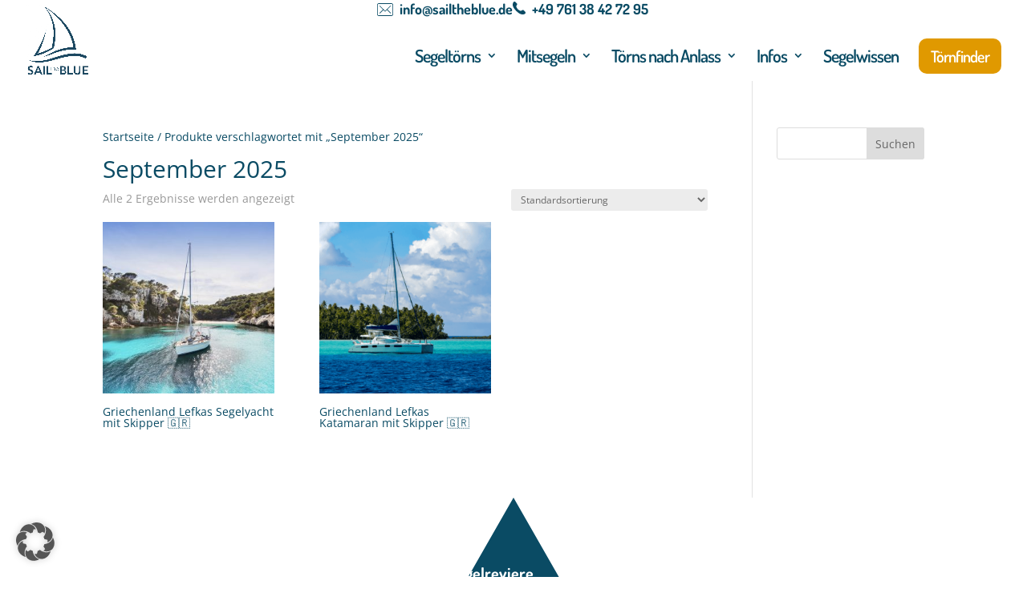

--- FILE ---
content_type: text/css
request_url: https://www.sailtheblue.de/wp-content/themes/Divi_Child/style.css?ver=4.27.4
body_size: 6717
content:
/*
Theme Name: Divi Child Theme
Theme URI: https://divireadythemes.com/
Description: Divi Child Theme
Author: Divi Ready Themes
Author URI: https://divireadythemes.com/
Template: Divi
Version: Updated for Divi 3+
*/



/*------------------------------------------------*/
/*-------------------[GENERAL]--------------------*/
/*------------------------------------------------*/



/*------------------------------------------------*/
/*-----------------[HEADER-MENU]------------------*/
/*------------------------------------------------*/


/*------------------------------------------------*/
/*------------------[HOMEPAGE]--------------------*/
/*------------------------------------------------*/


/*------------------------------------------------*/
/*------------------[SUBPAGES]--------------------*/
/*------------------------------------------------*/


/*------------------------------------------------*/
/*-------------------[Footer]---------------------*/
/*------------------------------------------------*/


/*------------------------------------------------*/
/*--------------------[RWD]-----------------------*/
/*------------------------------------------------*/


/*------------------------------------------------*/
/*------------------------------------------------*/
/*------------------------------------------------*/
/*--[ADD TUTORIAL CUSTOMIZATION BELOW THIS LINE]--*/
/*------------------------------------------------*/
/*------------------------------------------------*/
/*------------------------------------------------*/




/* Anpassungen Southvision */

#wpforms-1973-field_6-container, #wpforms-1973-field_7-container, #wpforms-1973-field_8-container, #wpforms-1973-field_9-container{
    display: none!important;
}

body.single-product .variations_button  .personalization-field label{
    font-weight: 900!important;
}

.et-db #et-boc .et-l .et_pb_wc_add_to_cart_0_tb_body .variations_button   .personalization-field input{
    background-color: rgb(224,153,0)!important;
    border-radius: 6px!important;
}

.et-db #et-boc .et-l .et_pb_wc_add_to_cart_0_tb_body  select.qty.text,
.et-db #et-boc .et-l .et_pb_wc_add_to_cart_0_tb_body.et_pb_module .et_pb_module_inner form.cart .variations td select{
    border-radius: 6px!important;
}

.et-db #et-boc .et-l .et_pb_wc_add_to_cart.et_pb_fields_label_position_stacked form.cart div.quantity::before{
    margin-right: 24px!important;
}


.et-fixed-header #top-menu li.current-menu-item.menu-item-919>a{
    color: #fff!important;
}


/* Arrows bei Produktslider */

ul.flex-direction-nav {
    position: absolute;
    top: 50%;
    left: 0;
    transform: translateY(-50%);
    z-index: 99999;
    width: 100%;
    margin: 0;
    padding: 0px;
    list-style: none;}

li.flex-nav-prev {float: left;}
li.flex-nav-next {float: right;}
a.flex-next {visibility:hidden;}
a.flex-prev {visibility:hidden;}

a.flex-next,
a.flex-prev{
    width: 4rem;
    height: 4rem;
    display: block;
    position: relative;
}

a.flex-next::after {
    content:'';
	visibility:visible;
    width: 4rem;
    height: 4rem;
    background-image: url('images/next.svg');
    background-size: cover;
    display: block;
    display: block;
    position: absolute;
    top: 0;
    left: 0;
}

a.flex-prev::before {
    content:'';
    visibility:visible;
    width: 4rem;
    height: 4rem;
    background-image: url('images/prev.svg');
    background-size: cover;
    display: block;
    display: block;
    position: absolute;
    top: 0;
    left: 0;
}

ul.flex-direction-nav li a {
	color: #ccc;
}

ul.flex-direction-nav li a:hover {
	text-decoration: none;
}

ul.flex-direction-nav li a {
	color: #ccc;
}

ul.flex-direction-nav li a:hover {
	text-decoration: none;
}


.woocommerce div.product div.images .woocommerce-product-gallery__trigger{
    transform: scale(1.5);
    background-color: #e09900;
}

.mobileFinderBtn {
    text-align: center;
    position: absolute;
    width: 100%;
    bottom: 0;
}

.mobileFinderBtn.divi-life-cta-menu-k a{
    display: inline-block;
    margin: 0 auto;
    margin-top: 10px;
    margin-bottom: 10px;
    font-size: 18px!important;
}

@media(min-width: 981px){
    .mobileFinderBtn{
        display: none;
    }
}

@media(max-width: 980px){
    span.logo_helper{
        height: 135%;
    }
    .logo_container{
        top: 0;
        pointer-events: none;
    }
    .logo_container a{
        pointer-events: all;
    }
}

@media(max-width: 600px){
    .mobileFinderBtn.divi-life-cta-menu-k a{
        font-size: 16px!important;
    }
}

.topHeader{
    display: flex;
    flex-wrap: wrap;
    justify-content: center;
    column-gap: 10px;
    row-gap: 10px;
}

.topHeader a{
    display: inline-block;
    color: rgb(10, 75, 100);
    font-size: 18px;
    font-weight: 700;
    position: relative;
    padding-left: 28px;
}

.topHeader a:before{
    content: '';
    position: absolute;
    top: 50%;
    transform: translateY(-50%);
    left: 0;
    width: 20px;
    height: 20px;
    background-size: contain;
    background-repeat: no-repeat;
}

.topHeader .mailLink:before{
    background-image: url('images/mail.svg');
    height: 16px;
}

.topHeader .phoneLink{
    padding-left: 24px;
}

.topHeader .phoneLink:before{
    background-image: url('images/phone.svg');
    width: 16px;
}

.et_header_style_left .logo_container{
    top: 0;
    pointer-events: none;
}

.logo_container a{
    pointer-events: all;
}

@media(max-width: 600px){
    .topHeader a{
        font-size: 16px;
    }
}

@media(max-width: 400px){
    .topHeader a:before{
        display: none;
    }
    .topHeader .mailLink,
    .topHeader .phoneLink{
        padding-left: 0;
    }
}

@media(max-width: 331px){
    .topHeader a{
        font-size: 15px;
    }
}

.skipperWrap{
    padding: 0 15px;
}

.skipperImgWrap{
    border-radius: 15px;
    overflow: hidden;
}

.skipperName{
    color: rgb(239, 239, 239);
    font-size: 18px;
    font-weight: 600;
    margin-top: 30px;
    text-align: center;
}

/* Standard-Layout für erste Menüebene */
#top-menu-nav ul ul {
  display: none;
  position: absolute;
  top: 100%;
  left: 0;
  z-index: 9999;
  background-color: #fff;
  min-width: 200px;
  box-shadow: 0 2px 10px rgba(0,0,0,0.1);
}

/* Sub-Sub-Menü (3. Ebene, rechts daneben) */
#top-menu-nav ul ul ul {
  top: 0;
  left: 100%;
}

/* Anzeige bei Hover auf erster Ebene */
#top-menu-nav li:hover > ul {
  display: block;
}

/* Zusätzlicher Style für Submenüs */
#top-menu-nav ul ul li {
  position: relative;
}

/* Optional: schöneres Dropdown-Design */
#top-menu-nav ul ul a {
  padding: 10px 15px;
  display: block;
  color: #000;
  background: #fff;
  text-decoration: none;
  white-space: nowrap;
}

/* Hover-Effekt */
#top-menu-nav ul ul a:hover {
  background-color: #f5f5f5;
  color: #0073e6;
}

--- FILE ---
content_type: text/css
request_url: https://www.sailtheblue.de/wp-content/et-cache/global/et-divi-customizer-global.min.css?ver=1768920499
body_size: 19823
content:
body,.et_pb_column_1_2 .et_quote_content blockquote cite,.et_pb_column_1_2 .et_link_content a.et_link_main_url,.et_pb_column_1_3 .et_quote_content blockquote cite,.et_pb_column_3_8 .et_quote_content blockquote cite,.et_pb_column_1_4 .et_quote_content blockquote cite,.et_pb_blog_grid .et_quote_content blockquote cite,.et_pb_column_1_3 .et_link_content a.et_link_main_url,.et_pb_column_3_8 .et_link_content a.et_link_main_url,.et_pb_column_1_4 .et_link_content a.et_link_main_url,.et_pb_blog_grid .et_link_content a.et_link_main_url,body .et_pb_bg_layout_light .et_pb_post p,body .et_pb_bg_layout_dark .et_pb_post p{font-size:14px}.et_pb_slide_content,.et_pb_best_value{font-size:15px}body{color:#0a4b64}h1,h2,h3,h4,h5,h6{color:#0a4b64}.woocommerce #respond input#submit,.woocommerce-page #respond input#submit,.woocommerce #content input.button,.woocommerce-page #content input.button,.woocommerce-message,.woocommerce-error,.woocommerce-info{background:#0a4b64!important}#et_search_icon:hover,.mobile_menu_bar:before,.mobile_menu_bar:after,.et_toggle_slide_menu:after,.et-social-icon a:hover,.et_pb_sum,.et_pb_pricing li a,.et_pb_pricing_table_button,.et_overlay:before,.entry-summary p.price ins,.woocommerce div.product span.price,.woocommerce-page div.product span.price,.woocommerce #content div.product span.price,.woocommerce-page #content div.product span.price,.woocommerce div.product p.price,.woocommerce-page div.product p.price,.woocommerce #content div.product p.price,.woocommerce-page #content div.product p.price,.et_pb_member_social_links a:hover,.woocommerce .star-rating span:before,.woocommerce-page .star-rating span:before,.et_pb_widget li a:hover,.et_pb_filterable_portfolio .et_pb_portfolio_filters li a.active,.et_pb_filterable_portfolio .et_pb_portofolio_pagination ul li a.active,.et_pb_gallery .et_pb_gallery_pagination ul li a.active,.wp-pagenavi span.current,.wp-pagenavi a:hover,.nav-single a,.tagged_as a,.posted_in a{color:#0a4b64}.et_pb_contact_submit,.et_password_protected_form .et_submit_button,.et_pb_bg_layout_light .et_pb_newsletter_button,.comment-reply-link,.form-submit .et_pb_button,.et_pb_bg_layout_light .et_pb_promo_button,.et_pb_bg_layout_light .et_pb_more_button,.woocommerce a.button.alt,.woocommerce-page a.button.alt,.woocommerce button.button.alt,.woocommerce button.button.alt.disabled,.woocommerce-page button.button.alt,.woocommerce-page button.button.alt.disabled,.woocommerce input.button.alt,.woocommerce-page input.button.alt,.woocommerce #respond input#submit.alt,.woocommerce-page #respond input#submit.alt,.woocommerce #content input.button.alt,.woocommerce-page #content input.button.alt,.woocommerce a.button,.woocommerce-page a.button,.woocommerce button.button,.woocommerce-page button.button,.woocommerce input.button,.woocommerce-page input.button,.et_pb_contact p input[type="checkbox"]:checked+label i:before,.et_pb_bg_layout_light.et_pb_module.et_pb_button{color:#0a4b64}.footer-widget h4{color:#0a4b64}.et-search-form,.nav li ul,.et_mobile_menu,.footer-widget li:before,.et_pb_pricing li:before,blockquote{border-color:#0a4b64}.et_pb_counter_amount,.et_pb_featured_table .et_pb_pricing_heading,.et_quote_content,.et_link_content,.et_audio_content,.et_pb_post_slider.et_pb_bg_layout_dark,.et_slide_in_menu_container,.et_pb_contact p input[type="radio"]:checked+label i:before{background-color:#0a4b64}.container,.et_pb_row,.et_pb_slider .et_pb_container,.et_pb_fullwidth_section .et_pb_title_container,.et_pb_fullwidth_section .et_pb_title_featured_container,.et_pb_fullwidth_header:not(.et_pb_fullscreen) .et_pb_fullwidth_header_container{max-width:1200px}.et_boxed_layout #page-container,.et_boxed_layout.et_non_fixed_nav.et_transparent_nav #page-container #top-header,.et_boxed_layout.et_non_fixed_nav.et_transparent_nav #page-container #main-header,.et_fixed_nav.et_boxed_layout #page-container #top-header,.et_fixed_nav.et_boxed_layout #page-container #main-header,.et_boxed_layout #page-container .container,.et_boxed_layout #page-container .et_pb_row{max-width:1360px}a{color:#0a4b64}.nav li ul{border-color:#ffffff}.et_secondary_nav_enabled #page-container #top-header{background-color:#0a4b64!important}#et-secondary-nav li ul{background-color:#0a4b64}.et_header_style_centered .mobile_nav .select_page,.et_header_style_split .mobile_nav .select_page,.et_nav_text_color_light #top-menu>li>a,.et_nav_text_color_dark #top-menu>li>a,#top-menu a,.et_mobile_menu li a,.et_nav_text_color_light .et_mobile_menu li a,.et_nav_text_color_dark .et_mobile_menu li a,#et_search_icon:before,.et_search_form_container input,span.et_close_search_field:after,#et-top-navigation .et-cart-info{color:#0a4b64}.et_search_form_container input::-moz-placeholder{color:#0a4b64}.et_search_form_container input::-webkit-input-placeholder{color:#0a4b64}.et_search_form_container input:-ms-input-placeholder{color:#0a4b64}#main-header .nav li ul a{color:#434343}#top-header,#top-header a,#et-secondary-nav li li a,#top-header .et-social-icon a:before{font-size:20px}#top-menu li a{font-size:22px}body.et_vertical_nav .container.et_search_form_container .et-search-form input{font-size:22px!important}#top-menu li a,.et_search_form_container input{letter-spacing:-1px}.et_search_form_container input::-moz-placeholder{letter-spacing:-1px}.et_search_form_container input::-webkit-input-placeholder{letter-spacing:-1px}.et_search_form_container input:-ms-input-placeholder{letter-spacing:-1px}#top-menu li.current-menu-ancestor>a,#top-menu li.current-menu-item>a,#top-menu li.current_page_item>a{color:#e09900}#main-footer .footer-widget h4,#main-footer .widget_block h1,#main-footer .widget_block h2,#main-footer .widget_block h3,#main-footer .widget_block h4,#main-footer .widget_block h5,#main-footer .widget_block h6{color:#0a4b64}.footer-widget li:before{border-color:#0a4b64}.woocommerce a.button.alt,.woocommerce-page a.button.alt,.woocommerce button.button.alt,.woocommerce button.button.alt.disabled,.woocommerce-page button.button.alt,.woocommerce-page button.button.alt.disabled,.woocommerce input.button.alt,.woocommerce-page input.button.alt,.woocommerce #respond input#submit.alt,.woocommerce-page #respond input#submit.alt,.woocommerce #content input.button.alt,.woocommerce-page #content input.button.alt,.woocommerce a.button,.woocommerce-page a.button,.woocommerce button.button,.woocommerce-page button.button,.woocommerce input.button,.woocommerce-page input.button,.woocommerce #respond input#submit,.woocommerce-page #respond input#submit,.woocommerce #content input.button,.woocommerce-page #content input.button,.woocommerce-message a.button.wc-forward,body .et_pb_button{background-color:#e09900;border-color:rgba(255,255,255,0);border-radius:10px}.woocommerce.et_pb_button_helper_class a.button.alt,.woocommerce-page.et_pb_button_helper_class a.button.alt,.woocommerce.et_pb_button_helper_class button.button.alt,.woocommerce.et_pb_button_helper_class button.button.alt.disabled,.woocommerce-page.et_pb_button_helper_class button.button.alt,.woocommerce-page.et_pb_button_helper_class button.button.alt.disabled,.woocommerce.et_pb_button_helper_class input.button.alt,.woocommerce-page.et_pb_button_helper_class input.button.alt,.woocommerce.et_pb_button_helper_class #respond input#submit.alt,.woocommerce-page.et_pb_button_helper_class #respond input#submit.alt,.woocommerce.et_pb_button_helper_class #content input.button.alt,.woocommerce-page.et_pb_button_helper_class #content input.button.alt,.woocommerce.et_pb_button_helper_class a.button,.woocommerce-page.et_pb_button_helper_class a.button,.woocommerce.et_pb_button_helper_class button.button,.woocommerce-page.et_pb_button_helper_class button.button,.woocommerce.et_pb_button_helper_class input.button,.woocommerce-page.et_pb_button_helper_class input.button,.woocommerce.et_pb_button_helper_class #respond input#submit,.woocommerce-page.et_pb_button_helper_class #respond input#submit,.woocommerce.et_pb_button_helper_class #content input.button,.woocommerce-page.et_pb_button_helper_class #content input.button,body.et_pb_button_helper_class .et_pb_button,body.et_pb_button_helper_class .et_pb_module.et_pb_button{color:#ffffff}body .et_pb_bg_layout_light.et_pb_button:hover,body .et_pb_bg_layout_light .et_pb_button:hover,body .et_pb_button:hover{color:#ffffff!important;background-color:#e09900;border-radius:10px}.woocommerce a.button.alt:hover,.woocommerce-page a.button.alt:hover,.woocommerce button.button.alt:hover,.woocommerce button.button.alt.disabled:hover,.woocommerce-page button.button.alt:hover,.woocommerce-page button.button.alt.disabled:hover,.woocommerce input.button.alt:hover,.woocommerce-page input.button.alt:hover,.woocommerce #respond input#submit.alt:hover,.woocommerce-page #respond input#submit.alt:hover,.woocommerce #content input.button.alt:hover,.woocommerce-page #content input.button.alt:hover,.woocommerce a.button:hover,.woocommerce-page a.button:hover,.woocommerce button.button:hover,.woocommerce-page button.button:hover,.woocommerce input.button:hover,.woocommerce-page input.button:hover,.woocommerce #respond input#submit:hover,.woocommerce-page #respond input#submit:hover,.woocommerce #content input.button:hover,.woocommerce-page #content input.button:hover{color:#ffffff!important;background-color:#e09900!important;border-radius:10px}@media only screen and (min-width:981px){.et_header_style_left #et-top-navigation,.et_header_style_split #et-top-navigation{padding:25px 0 0 0}.et_header_style_left #et-top-navigation nav>ul>li>a,.et_header_style_split #et-top-navigation nav>ul>li>a{padding-bottom:25px}.et_header_style_split .centered-inline-logo-wrap{width:50px;margin:-50px 0}.et_header_style_split .centered-inline-logo-wrap #logo{max-height:50px}.et_pb_svg_logo.et_header_style_split .centered-inline-logo-wrap #logo{height:50px}.et_header_style_centered #top-menu>li>a{padding-bottom:9px}.et_header_style_slide #et-top-navigation,.et_header_style_fullscreen #et-top-navigation{padding:16px 0 16px 0!important}.et_header_style_centered #main-header .logo_container{height:50px}#logo{max-height:88%}.et_pb_svg_logo #logo{height:88%}.et_header_style_left .et-fixed-header #et-top-navigation,.et_header_style_split .et-fixed-header #et-top-navigation{padding:18px 0 0 0}.et_header_style_left .et-fixed-header #et-top-navigation nav>ul>li>a,.et_header_style_split .et-fixed-header #et-top-navigation nav>ul>li>a{padding-bottom:18px}.et_header_style_centered header#main-header.et-fixed-header .logo_container{height:35px}.et_header_style_split #main-header.et-fixed-header .centered-inline-logo-wrap{width:35px;margin:-35px 0}.et_header_style_split .et-fixed-header .centered-inline-logo-wrap #logo{max-height:35px}.et_pb_svg_logo.et_header_style_split .et-fixed-header .centered-inline-logo-wrap #logo{height:35px}.et_header_style_slide .et-fixed-header #et-top-navigation,.et_header_style_fullscreen .et-fixed-header #et-top-navigation{padding:9px 0 9px 0!important}.et_fixed_nav #page-container .et-fixed-header#top-header{background-color:#0a4b64!important}.et_fixed_nav #page-container .et-fixed-header#top-header #et-secondary-nav li ul{background-color:#0a4b64}.et-fixed-header #top-menu a,.et-fixed-header #et_search_icon:before,.et-fixed-header #et_top_search .et-search-form input,.et-fixed-header .et_search_form_container input,.et-fixed-header .et_close_search_field:after,.et-fixed-header #et-top-navigation .et-cart-info{color:#434343!important}.et-fixed-header .et_search_form_container input::-moz-placeholder{color:#434343!important}.et-fixed-header .et_search_form_container input::-webkit-input-placeholder{color:#434343!important}.et-fixed-header .et_search_form_container input:-ms-input-placeholder{color:#434343!important}.et-fixed-header #top-menu li.current-menu-ancestor>a,.et-fixed-header #top-menu li.current-menu-item>a,.et-fixed-header #top-menu li.current_page_item>a{color:#e09900!important}}@media only screen and (min-width:1500px){.et_pb_row{padding:30px 0}.et_pb_section{padding:60px 0}.single.et_pb_pagebuilder_layout.et_full_width_page .et_post_meta_wrapper{padding-top:90px}.et_pb_fullwidth_section{padding:0}}	#main-header,#et-top-navigation{font-family:'Dosis',Helvetica,Arial,Lucida,sans-serif}#top-header .container{font-family:'Dosis',Helvetica,Arial,Lucida,sans-serif}#main-header{-webkit-box-shadow:none!important;-moz-box-shadow:none!important;box-shadow:none!important}.single-product .woocommerce-variation-add-to-cart .quantity .qty{background-color:rgb(224,153,0)}@media (max-width:980px){.et_fixed_nav #main-header{position:fixed!important}}.et-cart-info{display:none!important}.woocommerce-variation-price .woocommerce-Price-amount::before{content:"Preis für den Törn p. P.:"!important;margin-right:15px;color:#0a4b64;font-size:30px;display:inline-block;margin-bottom:10px;font-family:Dosis!important}.woocommerce-variation-price .woocommerce-Price-amount{color:#e09900!important;margin-bottom:24px!important;font-weight:600!important;display:inline-block!important;font-size:30px!important;font-family:Dosis!important}.et-db #et-boc .et-l .et_pb_wc_add_to_cart.et_pb_fields_label_position_stacked form.cart div.quantity::before{content:"Anzahl der Personen: ";color:#0a4b64;font-size:18px;font-weight:900!important;display:inline-block;margin-bottom:10px;font-family:Dosis!important;margin-right:10px}.equal-tabs .et_pb_tabs_controls li{width:25%;text-align:center}@media screen and (max-width:1080px){.equal-tabs .et_pb_tabs_controls li{width:100%;text-align:center}}.et_mobile_menu{background-color:#ffffff!important}@media only screen and (max-width:981px){.phone{display:none!important}}.et-fixed-header{background-color:#ffffff!important}@media only screen and (min-width:981px){.et-fixed-header #top-menu divi-life-cta-menu divi-life-wiggle menu-item menu-item-type-post_type menu-item-object-page current-menu-item page_item page-item-49 current_page_item menu-item-577{color:#fff!important}.et-fixed-header #top-menu li.current-menu-ancestor>a,.et-fixed-header #top-menu li.current-menu-item>a,.et-fixed-header #top-menu li.current_page_item>a{color:#434343!important}}.divi-life-cta-menu a{background-color:#0a4b64!important;padding:15px 15px!important;border-radius:10px;color:#FFFFFF!important;text-align:center;font-size:20px!important}.divi-life-cta-menu-k a{background-color:#e09900!important;padding:15px 15px!important;border-radius:10px;color:#FFFFFF!important;text-align:center;font-size:20px!important}.et-fixed-header #top-menu .divi-life-cta-menu a{color:#fff!important}#top-menu{font-family:Dosis!important;font-weight:600!important}.nav li ul{width:320px}#top-menu li li a{width:280px}#top-header .et-info{font-family:Dosis!important;font-weight:400!important}.et-l .et-l--post .et_builder_inner_content .et_pb_row{width:100%;padding-top:0px!important}.j-module{width:100%;overflow-y:auto;margin:0 0 1em}.j-module::-webkit-scrollbar{-webkit-appearance:none;width:14px;height:14px}.j-module::-webkit-scrollbar-thumb{border-radius:8px;border:3px solid #fff;background-color:rgba(0,0,0,.3)}.j-module2{width:100%;overflow-y:auto;margin:0 0 1em}.j-module2::-webkit-scrollbar{-webkit-appearance:none;width:14px;height:14px}.j-module2::-webkit-scrollbar-thumb{border-radius:8px;border:3px solid #fff;background-color:rgba(0,0,0,.3)}.j-module3{width:100%;overflow-y:auto;margin:0 0 1em}.j-module3::-webkit-scrollbar{-webkit-appearance:none;width:14px;height:14px}.j-module3::-webkit-scrollbar-thumb{border-radius:8px;border:3px solid #fff;background-color:rgba(0,0,0,.3)}.j-module4{width:100%;overflow-y:auto;margin:0 0 1em}.j-module4::-webkit-scrollbar{-webkit-appearance:none;width:14px;height:14px}.j-module4::-webkit-scrollbar-thumb{border-radius:8px;border:3px solid #fff;background-color:rgba(0,0,0,.3)}.et_contact_bottom_container{float:none;text-align:center;display:block!important}#top-header #et-info-phone,#top-header #et-info-email,#page-container #top-header{background-color:rgba!important}ul.et_mobile_menu li.menu-item-has-children .mobile-toggle,ul.et_mobile_menu li.page_item_has_children .mobile-toggle,.et-db #et-boc .et-l ul.et_mobile_menu li.menu-item-has-children .mobile-toggle,.et-db #et-boc .et-l ul.et_mobile_menu li.page_item_has_children .mobile-toggle{width:44px;height:100%;padding:0px!important;max-height:44px;position:absolute;right:0px;top:0px;z-index:999;background-color:transparent;border-bottom:0;text-align:center}ul.et_mobile_menu>li.menu-item-has-children,ul.et_mobile_menu>li.page_item_has_children,ul.et_mobile_menu>li.menu-item-has-children .sub-menu li.menu-item-has-children,.et-db #et-boc .et-l ul.et_mobile_menu>li.menu-item-has-children,.et-db #et-boc .et-l ul.et_mobile_menu>li.page_item_has_children,.et-db #et-boc .et-l ul.et_mobile_menu>li.menu-item-has-children .sub-menu li.menu-item-has-children{position:relative}.et_mobile_menu .menu-item-has-children>a,.et-db #et-boc .et-l .et_mobile_menu .menu-item-has-children>a{background-color:transparent}ul.et_mobile_menu .menu-item-has-children .sub-menu,#main-header ul.et_mobile_menu .menu-item-has-children .sub-menu,.et-db #et-boc .et-l ul.et_mobile_menu .menu-item-has-children .sub-menu,.et-db #main-header ul.et_mobile_menu .menu-item-has-children .sub-menu{display:none!important;visibility:hidden!important}ul.et_mobile_menu .menu-item-has-children .sub-menu.visible,#main-header ul.et_mobile_menu .menu-item-has-children .sub-menu.visible,.et-db #et-boc .et-l ul.et_mobile_menu .menu-item-has-children .sub-menu.visible,.et-db #main-header ul.et_mobile_menu .menu-item-has-children .sub-menu.visible{display:block!important;visibility:visible!important}ul.et_mobile_menu li.menu-item-has-children .mobile-toggle .dt-icons,.et-db #et-boc .et-l ul.et_mobile_menu li.menu-item-has-children .mobile-toggle .dt-icons{top:10px;position:relative}ul.et_mobile_menu li.menu-item-has-children:not(.dt-open) .mobile-toggle .dt-close-icon,.et-db #et-boc .et-l ul.et_mobile_menu li.menu-item-has-children:not(.dt-open) .mobile-toggle .dt-close-icon{display:none}ul.et_mobile_menu li.menu-item-has-children.dt-open>.mobile-toggle .dt-open-icon,.et-db #et-boc .et-l ul.et_mobile_menu li.menu-item-has-children.dt-open>.mobile-toggle .dt-open-icon{display:none}.woocommerce-message .button.wc-forward{display:none!important}.woocommerce-cart .wc-proceed-to-checkout a.checkout-button{background-color:#E09900!important;color:white!important;border:none}.woocommerce-cart .wc-proceed-to-checkout a.checkout-button:hover{background-color:#e69500!important}.woocommerce-message .button.wc-forward{display:none!important}.custom-checkout-top{margin:20px 0;text-align:right}.custom-checkout-top .checkout-button{background-color:#FFA500!important;color:#fff!important;border:none;padding:12px 25px;font-weight:600;border-radius:4px;transition:background 0.3s ease}.custom-checkout-top .checkout-button:hover{background-color:#e69500!important}.woocommerce-cart h1.entry-title{display:none!important}.woocommerce-page h1.entry-title{display:none!important}.et_pb_wc_cart_products_0 table.cart td.actions .coupon input.input-text[name="coupon_code"]{background-color:#ffffff!important;color:#0a4b64!important;border:2px solid #0a4b64!important;padding:10px 14px!important;border-radius:6px!important;font-size:16px!important;width:100%!important;max-width:250px!important;box-shadow:none!important}.et_pb_wc_cart_products_0 table.cart td.actions .coupon input.input-text[name="coupon_code"]::placeholder{color:#6a91a3!important;opacity:1!important}.woocommerce-cart .woocommerce table.cart td.actions .coupon{display:flex;flex-wrap:wrap;align-items:center;gap:16px;justify-content:flex-start;margin-top:20px}.woocommerce-cart .woocommerce table.cart td.actions .coupon input[name="coupon_code"]{flex:1 1 250px}.woocommerce-cart .woocommerce table.cart td.actions .coupon button.button{white-space:nowrap;padding:12px 24px;font-weight:bold}

--- FILE ---
content_type: text/css
request_url: https://www.sailtheblue.de/wp-content/et-cache/taxonomy/product_tag/82/et-divi-dynamic-tb-19-late.css
body_size: 558
content:
@font-face{font-family:ETmodules;font-display:block;src:url(//www.sailtheblue.de/wp-content/themes/Divi/core/admin/fonts/modules/social/modules.eot);src:url(//www.sailtheblue.de/wp-content/themes/Divi/core/admin/fonts/modules/social/modules.eot?#iefix) format("embedded-opentype"),url(//www.sailtheblue.de/wp-content/themes/Divi/core/admin/fonts/modules/social/modules.woff) format("woff"),url(//www.sailtheblue.de/wp-content/themes/Divi/core/admin/fonts/modules/social/modules.ttf) format("truetype"),url(//www.sailtheblue.de/wp-content/themes/Divi/core/admin/fonts/modules/social/modules.svg#ETmodules) format("svg");font-weight:400;font-style:normal}

--- FILE ---
content_type: image/svg+xml
request_url: https://www.sailtheblue.de/wp-content/themes/Divi_Child/images/mail.svg
body_size: 1067
content:
<?xml version="1.0" encoding="utf-8"?>
<!-- Generator: Adobe Illustrator 27.9.0, SVG Export Plug-In . SVG Version: 6.00 Build 0)  -->
<svg version="1.1" id="Layer_1" xmlns="http://www.w3.org/2000/svg" xmlns:xlink="http://www.w3.org/1999/xlink" x="0px" y="0px"
	 viewBox="0 0 96 76" style="enable-background:new 0 0 96 76;" xml:space="preserve">
<style type="text/css">
	.st0{fill:#0a4b64;}
</style>
<path class="st0" d="M86.5,76h-77C4.3,76,0,71.7,0,66.5v-57C0,4.3,4.3,0,9.5,0h77C91.7,0,96,4.3,96,9.5v57C96,71.7,91.7,76,86.5,76z
	 M9.5,4C6.5,4,4,6.5,4,9.5v57c0,3,2.5,5.5,5.5,5.5h77c3,0,5.5-2.5,5.5-5.5v-57c0-3-2.5-5.5-5.5-5.5H9.5z"/>
<path class="st0" d="M48,50.4c-0.5,0-1-0.2-1.4-0.6L15,18.2c-0.8-0.8-0.8-2,0-2.8s2-0.8,2.8,0L48,45.5l30.8-30.8
	c0.8-0.8,2-0.8,2.8,0s0.8,2,0,2.8L49.4,49.8C49,50.2,48.5,50.4,48,50.4z"/>
<path class="st0" d="M16.7,60.5c-0.5,0-1-0.2-1.4-0.6c-0.8-0.8-0.8-2,0-2.8L36,36.4c0.8-0.8,2-0.8,2.8,0s0.8,2,0,2.8L18.2,59.9
	C17.8,60.3,17.2,60.5,16.7,60.5z"/>
<path class="st0" d="M80.3,60.5c-0.5,0-1-0.2-1.4-0.6L58.2,39.2c-0.8-0.8-0.8-2,0-2.8s2-0.8,2.8,0l20.7,20.7c0.8,0.8,0.8,2,0,2.8
	C81.3,60.3,80.8,60.5,80.3,60.5z"/>
</svg>


--- FILE ---
content_type: image/svg+xml
request_url: https://www.sailtheblue.de/wp-content/themes/Divi_Child/images/phone.svg
body_size: 661
content:
<?xml version="1.0" encoding="utf-8"?>
<!-- Generator: Adobe Illustrator 27.9.0, SVG Export Plug-In . SVG Version: 6.00 Build 0)  -->
<svg version="1.1" id="Ebene_1" xmlns="http://www.w3.org/2000/svg" xmlns:xlink="http://www.w3.org/1999/xlink" x="0px" y="0px"
	 viewBox="0 0 20 20" style="enable-background:new 0 0 20 20;" xml:space="preserve">
<style type="text/css">
	.st0{fill:#0a4b64;}
</style>
<path class="st0" d="M19.4,15.8c0.8,0.8,0.8,2.2,0,3c-0.2,0.2-0.3,0.3-0.5,0.4c-1.7,0.9-3.6,1.1-5.5,0.6C8.5,18.5,1.5,11.5,0.2,6.6
	C-0.2,4.8,0,2.8,0.9,1.1c0.5-1,1.8-1.4,2.8-0.9c0.2,0.1,0.4,0.2,0.5,0.4l2.1,2.1C7,3.3,7.1,4.2,6.8,5C6.6,5.5,6.3,5.9,6,6.2
	c-2.4,2.4,5.4,10.2,7.8,7.8c0.3-0.3,0.7-0.6,1.2-0.8c0.8-0.3,1.7-0.2,2.3,0.4L19.4,15.8z"/>
</svg>
